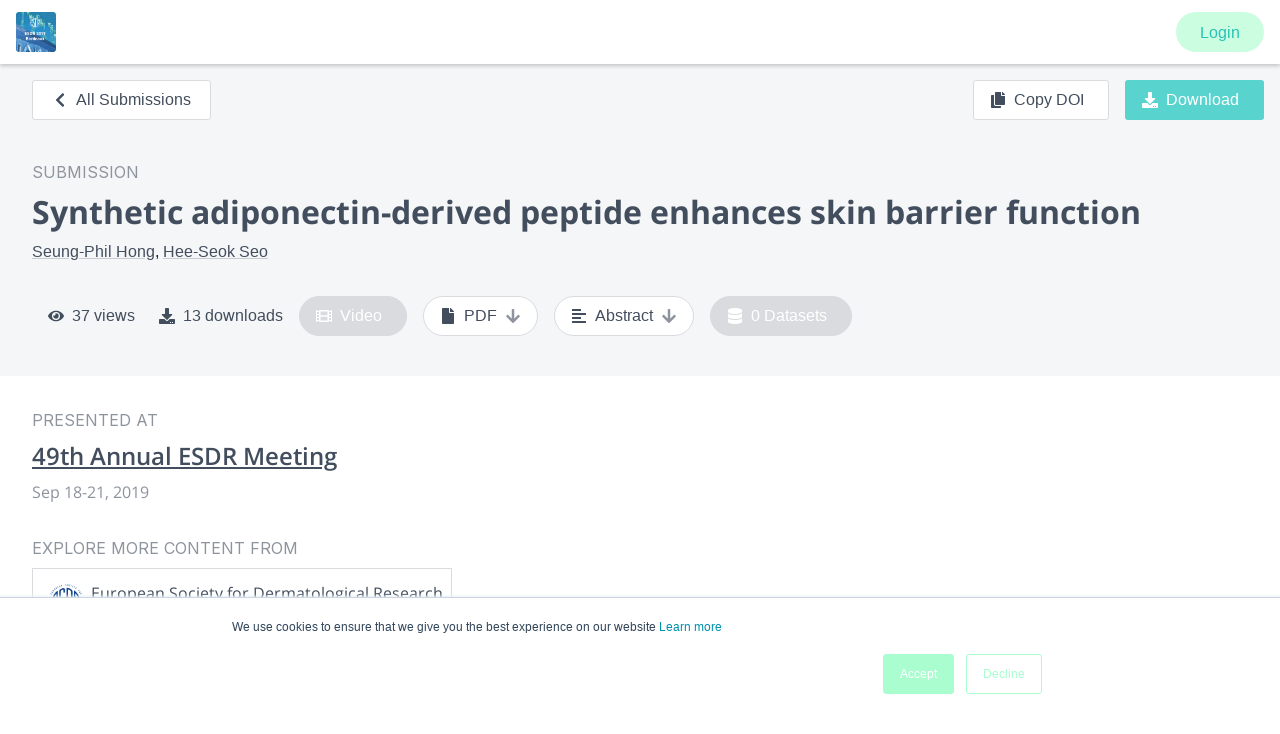

--- FILE ---
content_type: application/javascript; charset=UTF-8
request_url: https://www.morressier.com/o/_next/static/chunks/webpack-c4f102d7a3da183d.js
body_size: 1375
content:
!function(){"use strict";var e={},t={};function n(r){var o=t[r];if(void 0!==o)return o.exports;var i=t[r]={id:r,loaded:!1,exports:{}},u=!0;try{e[r].call(i.exports,i,i.exports,n),u=!1}finally{u&&delete t[r]}return i.loaded=!0,i.exports}n.m=e,function(){var e=[];n.O=function(t,r,o,i){if(!r){var u=1/0;for(s=0;s<e.length;s++){r=e[s][0],o=e[s][1],i=e[s][2];for(var c=!0,a=0;a<r.length;a++)(!1&i||u>=i)&&Object.keys(n.O).every((function(e){return n.O[e](r[a])}))?r.splice(a--,1):(c=!1,i<u&&(u=i));if(c){e.splice(s--,1);var f=o();void 0!==f&&(t=f)}}return t}i=i||0;for(var s=e.length;s>0&&e[s-1][2]>i;s--)e[s]=e[s-1];e[s]=[r,o,i]}}(),n.n=function(e){var t=e&&e.__esModule?function(){return e.default}:function(){return e};return n.d(t,{a:t}),t},n.d=function(e,t){for(var r in t)n.o(t,r)&&!n.o(e,r)&&Object.defineProperty(e,r,{enumerable:!0,get:t[r]})},n.f={},n.e=function(e){return Promise.all(Object.keys(n.f).reduce((function(t,r){return n.f[r](e,t),t}),[]))},n.u=function(e){return 1428===e?"static/chunks/1428-90723fcdc0492fff.js":9041===e?"static/chunks/9041-4ef8d088bbdd5367.js":"static/chunks/"+(1458===e?"4d853aee":e)+"."+{877:"c8d58e42868a263a",1005:"5d28c42c2a2088fc",1458:"f209e94e02431ae9",2741:"653c787f2490dc24",3760:"d7f46abb5cbc20aa",5221:"5c4bcf58d4942e1c",5482:"710c831251c6b5e1",9427:"64011b0bf44c3041",9651:"bddd959a7c85efc2",9806:"97499bbe063540a1"}[e]+".js"},n.miniCssF=function(e){return"static/css/"+{2888:"2b012b4639432d72",7198:"edd109fb1f92598e"}[e]+".css"},n.g=function(){if("object"===typeof globalThis)return globalThis;try{return this||new Function("return this")()}catch(e){if("object"===typeof window)return window}}(),n.o=function(e,t){return Object.prototype.hasOwnProperty.call(e,t)},function(){var e={},t="_N_E:";n.l=function(r,o,i,u){if(e[r])e[r].push(o);else{var c,a;if(void 0!==i)for(var f=document.getElementsByTagName("script"),s=0;s<f.length;s++){var d=f[s];if(d.getAttribute("src")==r||d.getAttribute("data-webpack")==t+i){c=d;break}}c||(a=!0,(c=document.createElement("script")).charset="utf-8",c.timeout=120,n.nc&&c.setAttribute("nonce",n.nc),c.setAttribute("data-webpack",t+i),c.src=n.tu(r)),e[r]=[o];var l=function(t,n){c.onerror=c.onload=null,clearTimeout(p);var o=e[r];if(delete e[r],c.parentNode&&c.parentNode.removeChild(c),o&&o.forEach((function(e){return e(n)})),t)return t(n)},p=setTimeout(l.bind(null,void 0,{type:"timeout",target:c}),12e4);c.onerror=l.bind(null,c.onerror),c.onload=l.bind(null,c.onload),a&&document.head.appendChild(c)}}}(),n.r=function(e){"undefined"!==typeof Symbol&&Symbol.toStringTag&&Object.defineProperty(e,Symbol.toStringTag,{value:"Module"}),Object.defineProperty(e,"__esModule",{value:!0})},n.nmd=function(e){return e.paths=[],e.children||(e.children=[]),e},function(){var e;n.tt=function(){return void 0===e&&(e={createScriptURL:function(e){return e}},"undefined"!==typeof trustedTypes&&trustedTypes.createPolicy&&(e=trustedTypes.createPolicy("nextjs#bundler",e))),e}}(),n.tu=function(e){return n.tt().createScriptURL(e)},n.p="/o/_next/",function(){var e={2272:0,7198:0};n.f.j=function(t,r){var o=n.o(e,t)?e[t]:void 0;if(0!==o)if(o)r.push(o[2]);else if(/^(2272|7198)$/.test(t))e[t]=0;else{var i=new Promise((function(n,r){o=e[t]=[n,r]}));r.push(o[2]=i);var u=n.p+n.u(t),c=new Error;n.l(u,(function(r){if(n.o(e,t)&&(0!==(o=e[t])&&(e[t]=void 0),o)){var i=r&&("load"===r.type?"missing":r.type),u=r&&r.target&&r.target.src;c.message="Loading chunk "+t+" failed.\n("+i+": "+u+")",c.name="ChunkLoadError",c.type=i,c.request=u,o[1](c)}}),"chunk-"+t,t)}},n.O.j=function(t){return 0===e[t]};var t=function(t,r){var o,i,u=r[0],c=r[1],a=r[2],f=0;if(u.some((function(t){return 0!==e[t]}))){for(o in c)n.o(c,o)&&(n.m[o]=c[o]);if(a)var s=a(n)}for(t&&t(r);f<u.length;f++)i=u[f],n.o(e,i)&&e[i]&&e[i][0](),e[i]=0;return n.O(s)},r=self.webpackChunk_N_E=self.webpackChunk_N_E||[];r.forEach(t.bind(null,0)),r.push=t.bind(null,r.push.bind(r))}()}();
//# sourceMappingURL=webpack-c4f102d7a3da183d.js.map

--- FILE ---
content_type: image/svg+xml
request_url: https://www.morressier.com/shared/morressier-logo-black.svg
body_size: 6353
content:
<svg width="102" height="20" fill="none" xmlns="http://www.w3.org/2000/svg"><path d="M16.914 3.343c.01 0 .02.01.03.02.01.01.02.02.02.03 0 .011.01.021.01.042l.377 15.673c0 .03-.01.05-.03.071-.021.02-.042.03-.072.03h-3.832c-.03 0-.05-.01-.071-.03a.092.092 0 0 1-.03-.07l-.102-11.964h-.082L9.168 19.159c-.01.02-.02.04-.04.05-.02.01-.041.021-.061.021H6.383c-.02 0-.04-.01-.06-.02-.021-.01-.031-.03-.041-.051L1.83 7.165h-.082l.376 11.933c0 .03-.01.05-.03.071-.02.02-.04.03-.071.03H.102c-.03 0-.051-.01-.072-.03a.092.092 0 0 1-.03-.071L.529 3.424c0-.03.01-.05.03-.07.02-.021.04-.031.071-.031h3.934c.02 0 .04.01.06.02.021.01.031.03.041.05l4.32 11.365h.082l3.822-11.364c.01-.02.02-.04.04-.051.02-.01.04-.02.061-.02h3.883c.02.02.03.02.04.02Zm9.564 10.347c0-3.954-.915-5.122-2.277-5.163-1.107.081-1.87 1.077-1.87 5.245 0 3.933.935 5.102 2.297 5.163 1.088-.081 1.85-.996 1.85-5.245Zm3.771-.152c0 2.663-1.463 4.127-2.734 4.95-.976.6-2.104.925-3.242.935-3.12 0-5.703-2.094-5.703-5.499 0-2.663 1.484-4.127 2.735-4.95.955-.63 2.205-.935 3.242-.935 3.12 0 5.712 2.094 5.702 5.499Zm33.685-1.586c-1.341-.721-2.124-1.077-2.124-2.094 0-.762.63-1.22 1.29-1.27h.021c.437.02 1.8 1.28 2.877 2.216.01.01.03.02.05.02h.051c.02-.01.03-.02.04-.03.011-.01.021-.03.021-.051l.458-2.114c0-.02 0-.051-.01-.072-.01-.02-.031-.04-.062-.04a10.882 10.882 0 0 0-3.08-.478 5.49 5.49 0 0 0-2.784.762c-.803.448-1.759 1.332-1.759 2.836 0 2.094 1.25 2.663 2.988 3.619 1.657.904 2.247 1.27 2.247 2.287 0 .782-.59 1.27-1.24 1.331h-.02c-.57-.02-2.4-1.92-3.64-2.876a.077.077 0 0 0-.04-.02h-.05c-.021.01-.031.02-.041.03-.01.01-.02.03-.02.04l-.479 2.105c-.01.02 0 .05.01.07.01.021.031.041.051.052.885.386 1.993 1.148 3.934 1.148 1.27 0 2.185-.447 2.907-.955.762-.57 1.464-1.78 1.464-2.796 0-2.236-1.088-2.683-3.06-3.72Zm9.036 0c-1.341-.721-2.124-1.077-2.124-2.094 0-.762.63-1.22 1.28-1.27h.021c.437.02 1.8 1.28 2.877 2.216.01.01.03.02.05.02h.051c.02-.01.03-.02.04-.03.011-.01.021-.03.021-.041l.458-2.114c0-.02 0-.051-.01-.071-.01-.02-.031-.041-.061-.041a10.869 10.869 0 0 0-3.07-.478 5.49 5.49 0 0 0-2.785.763c-.803.447-1.759 1.331-1.759 2.835 0 2.094 1.25 2.663 2.999 3.619 1.657.905 2.246 1.27 2.246 2.287 0 .783-.59 1.27-1.24 1.331h-.02c-.57-.02-2.399-1.92-3.639-2.876a.078.078 0 0 0-.04-.02h-.052c-.02.01-.03.02-.04.03-.01.01-.02.03-.02.04l-.478 2.105c-.01.02 0 .05.01.07.01.021.03.042.05.052.885.386 1.993 1.148 3.934 1.148 1.27 0 2.186-.447 2.907-.955.763-.57 1.464-1.779 1.464-2.795-.01-2.247-1.088-2.694-3.07-3.73ZM80.858 8.1l-3.364.457c-.02 0-.051.02-.061.03-.02.021-.02.042-.02.062v10.449c0 .03.01.05.03.071.02.02.04.03.07.03h3.355c.03 0 .051-.01.071-.03.02-.02.03-.04.03-.071V8.19c0-.01 0-.03-.01-.04-.01-.01-.01-.02-.02-.03-.01-.01-.02-.021-.04-.021-.01 0-.03-.01-.041 0Zm4.95 3.842c0 .01 0 .03.01.04.01.011.01.031.02.042.01.01.02.02.041.02.01 0 .03.01.04.01l2.959-.274c.02 0 .05-.01.06-.031.021-.02.031-.04.031-.071-.01-2.52-.416-3.14-1.413-3.161h-.01c-.711.03-1.575.854-1.738 3.425Zm.01.61c-.02.02-.03.04-.03.071v.234c0 2.48 1.189 3.7 3.395 3.7 1.23 0 2.46-.346 2.998-.712.01-.01.02-.01.03-.01.01 0 .021 0 .031.01l.02.02v.031c-.101.437-.426 1.8-.498 2.053 0 .02-.01.03-.02.041-.803.813-1.951 1.423-4.269 1.423-2.754 0-5.133-1.9-5.133-5.377 0-2.775 1.352-4.249 2.52-5.021.977-.62 2.013-.996 3.294-.996 2.592 0 4.137 1.423 4.137 3.791 0 .183-.02.427-.03.61 0 .02-.01.05-.031.06-.02.021-.04.031-.071.031H85.9c-.041.01-.072.02-.082.041Zm15.775-4.31a4.355 4.355 0 0 0-1.199-.203c-.356 0-.701.081-1.027.234-.325.152-.61.366-.843.64-.346.376-.701.986-1.007 1.555-.01.02-.03.03-.05.041-.02.01-.041.01-.061.01a.22.22 0 0 1-.051-.03.108.108 0 0 1-.02-.061V8.222c0-.01 0-.03-.01-.04-.01-.01-.01-.021-.031-.031-.01-.01-.02-.02-.04-.02h-.041l-3.324.477c-.02 0-.051.02-.061.03-.02.021-.02.041-.02.062v10.418c0 .03.01.051.03.071.02.02.04.03.071.03h3.344c.03 0 .051-.01.071-.03.02-.02.03-.04.03-.07v-7.583c0-.112.031-.214.082-.305a.59.59 0 0 1 .224-.224 1.91 1.91 0 0 1 .833-.295h.01c.712-.112 1.393.254 2.196.65.01.01.03.01.041.01.01 0 .03 0 .04-.01.01-.01.031-.01.031-.03.01-.01.02-.02.02-.04l.813-2.938c.01-.02 0-.05-.01-.071 0-.02-.02-.03-.041-.04Zm-53.708 0a4.362 4.362 0 0 0-1.2-.203c-.355 0-.701.081-1.026.234a2.48 2.48 0 0 0-.844.64c-.346.376-.701.986-1.006 1.555-.01.02-.03.03-.051.041-.02.01-.04.01-.061.01a.216.216 0 0 1-.05-.03c-.011-.02-.021-.041-.021-.061V8.222c0-.01 0-.03-.01-.04-.01-.01-.01-.021-.03-.031-.011-.01-.021-.02-.042-.02h-.04l-3.324.477c-.02 0-.05.02-.061.03-.02.021-.02.041-.02.062v10.418c0 .03.01.051.03.071.02.02.04.03.071.03h3.344c.03 0 .051-.01.072-.03.02-.02.03-.04.03-.07v-7.583a.62.62 0 0 1 .081-.305.59.59 0 0 1 .224-.224 1.91 1.91 0 0 1 .834-.295h.01c.711-.112 1.392.254 2.195.65.01.01.03.01.04.01.011 0 .031 0 .041-.01.01-.01.031-.01.031-.03.01-.01.02-.02.02-.04l.813-2.938c.01-.02 0-.05-.01-.071 0-.02-.02-.03-.04-.04Zm-8.66 0a4.362 4.362 0 0 0-1.2-.203c-.356 0-.701.081-1.026.234-.326.152-.61.366-.844.64-.346.376-.712.986-1.006 1.555-.01.02-.03.041-.051.041-.02.01-.04.01-.061.01a.218.218 0 0 1-.051-.03c-.01-.02-.02-.041-.02-.061V8.222c0-.01 0-.03-.01-.04-.01-.01-.01-.021-.02-.031-.011-.01-.021-.02-.041-.02-.01 0-.031-.01-.041 0l-3.324.477c-.02 0-.05.02-.06.03-.021.021-.021.041-.021.062v10.418c0 .03.01.051.03.071.02.02.04.03.071.03h3.345c.03 0 .05-.01.07-.03.021-.02.031-.04.031-.07v-7.583c0-.112.03-.214.081-.305a.592.592 0 0 1 .224-.224c.254-.163.539-.264.834-.295h.01c.711-.112 1.392.254 2.195.65.01.01.03.01.04.01.011 0 .031 0 .041-.01.01-.01.02-.01.031-.03.01-.01.02-.02.02-.04l.813-2.938c.01-.02 0-.05-.01-.071-.01-.02-.03-.03-.05-.04Zm12.024 3.7c0 .01 0 .03.01.04.01.011.01.031.02.042.01.01.02.02.041.02.01 0 .03.01.04 0l2.959-.275c.02 0 .05-.01.06-.03.021-.02.031-.04.031-.071-.01-2.521-.417-3.141-1.413-3.161h-.01c-.721.04-1.565.864-1.738 3.435Zm.01.61c-.02.02-.03.04-.03.071v.234c0 2.48 1.189 3.7 3.395 3.7 1.23 0 2.46-.346 2.998-.712.01-.01.02-.01.03-.01.01 0 .021 0 .031.01l.02.02v.031c-.101.437-.426 1.8-.498 2.053 0 .02-.01.03-.02.041-.803.813-1.952 1.423-4.269 1.423-2.755 0-5.133-1.9-5.133-5.377 0-2.775 1.362-4.249 2.53-5.011.977-.62 2.014-.996 3.294-.996 2.592 0 4.137 1.423 4.137 3.791 0 .183-.01.427-.03.61 0 .02-.01.05-.03.061-.021.02-.041.03-.072.03h-6.261c-.051 0-.072.01-.092.031Zm28.979-7.38 1.606-1.097c.04-.02.02-.081-.02-.081l-1.932-.112c-.03 0-.04-.02-.04-.051L80.187.05c0-.051-.071-.071-.091-.02L78.51 3.495c-.01.02-.04.03-.06.02l-1.77-.864a.045.045 0 0 0-.06.06l.894 1.75c.01.02 0 .05-.02.06l-3.517 1.596c-.051.02-.03.091.02.091l3.862-.366c.031 0 .051.02.051.041l.122 1.931c0 .041.061.061.082.02L79.19 6.21c.01-.02.04-.03.061-.01l3.7 2.734c.04.031.091-.02.06-.06l-2.794-3.65s0-.03.02-.05Z" fill="#000"/></svg>